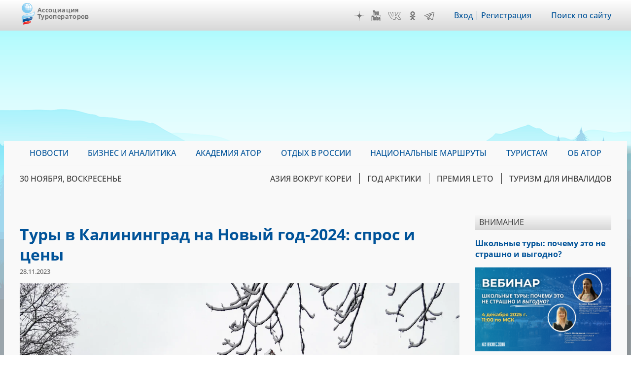

--- FILE ---
content_type: text/html; charset=UTF-8
request_url: https://www.atorus.ru/node/54867
body_size: 22009
content:
<!DOCTYPE html>
<html lang="ru" dir="ltr" prefix="og: https://ogp.me/ns#">
  <head>
    <meta charset="utf-8" />
<script>(function(w,d,s,l,i){w[l]=w[l]||[];w[l].push({'gtm.start':new Date().getTime(),event:'gtm.js'});var f=d.getElementsByTagName(s)[0],j=d.createElement(s),dl=l!='dataLayer'?'&amp;l='+l:'';j.async=true;j.src='https://www.googletagmanager.com/gtm.js?id='+i+dl;f.parentNode.insertBefore(j,f);})(window,document,'script','dataLayer','GTM-KQM3X6Z');</script>
<script>window.yaContextCb = window.yaContextCb || []</script>
<script src="https://yandex.ru/ads/system/context.js" async></script>
<meta name="pmail-verification" content="d98d94096affc3ff7377d99b31d6e34d" />
<link rel="prefetch prerender" href="https://avatars.mds.yandex.net/get-adfox-content/2462621/230412_adfox_1872612_6140556.cf4ea31da9dce16515a6aa128cfbf61f.webp/optimize.webp" />
<meta name="description" content="Туристы покупают туры в Калининград на новогодние праздники без ажиотажа. Спрос в целом по рынку остается на прошлогоднем уровне, места в отелях Калининграда и области на Новый год еще есть. Узнали, какие новогодние программы в самый западный регион России предлагают туроператоры и сколько стоят туры." />
<meta name="keywords" content="калининград новый год, новый год в калининграде, калининград новый год цена, туры в калининград" />
<meta name="robots" content="max-image-preview:large" />
<link rel="canonical" href="https://www.atorus.ru/node/54867" />
<meta property="og:site_name" content="Ассоциация Туроператоров" />
<meta property="og:type" content="article" />
<meta property="og:url" content="https://www.atorus.ru/node/54867" />
<meta property="og:title" content="Туры в Калининград на Новый год-2024: спрос и цены" />
<meta property="og:description" content="Туристы покупают туры в Калининград на новогодние праздники без ажиотажа. Спрос в целом по рынку остается на прошлогоднем уровне, места в отелях Калининграда и области на Новый год еще есть. Узнали, какие новогодние программы в самый западный регион России предлагают туроператоры и сколько стоят туры." />
<meta property="og:image" content="https://www.atorus.ru/sites/default/files/styles/head_carousel/public/2023-11/%D0%92%D0%B8%D0%BB%D0%BB%D0%B0._%D0%9A%D0%B0%D0%BB%D0%B8%D0%BD%D0%B8%D0%BD%D0%B3%D1%80%D0%B0%D0%B4%2C_%D0%BF%D1%80%D0%BE%D1%81%D0%BF%D0%B5%D0%BA%D1%82_%D0%9F%D0%BE%D0%B1%D0%B5%D0%B4%D1%8B%2C_24_1.jpg.webp?itok=SxPq-VZx" />
<meta property="og:image:width" content="1200" />
<meta property="og:image:height" content="740" />
<meta property="article:published_time" content="2023-11-28T09:45:00+0300" />
<meta property="article:modified_time" content="2023-11-29T09:45:01+0300" />
<meta name="twitter:card" content="summary_large_image" />
<meta name="twitter:image" content="https://www.atorus.ru/sites/default/files/styles/head_carousel/public/2023-11/%D0%92%D0%B8%D0%BB%D0%BB%D0%B0._%D0%9A%D0%B0%D0%BB%D0%B8%D0%BD%D0%B8%D0%BD%D0%B3%D1%80%D0%B0%D0%B4%2C_%D0%BF%D1%80%D0%BE%D1%81%D0%BF%D0%B5%D0%BA%D1%82_%D0%9F%D0%BE%D0%B1%D0%B5%D0%B4%D1%8B%2C_24_1.jpg.webp?itok=SxPq-VZx" />
<link rel="apple-touch-icon" sizes="180x180" href="/sites/default/files/favicons/apple-touch-icon.png"/>
<link rel="icon" type="image/png" sizes="32x32" href="/sites/default/files/favicons/favicon-32x32.png"/>
<link rel="icon" type="image/png" sizes="16x16" href="/sites/default/files/favicons/favicon-16x16.png"/>
<link rel="manifest" href="/sites/default/files/favicons/site.webmanifest"/>
<link rel="mask-icon" href="/sites/default/files/favicons/safari-pinned-tab.svg" color="#5bbad5"/>
<meta name="msapplication-TileColor" content="#2b5797"/>
<meta name="theme-color" content="#ffffff"/>
<meta name="favicon-generator" content="Drupal responsive_favicons + realfavicongenerator.net" />
<meta name="Generator" content="Drupal 9 (https://www.drupal.org)" />
<meta name="MobileOptimized" content="width" />
<meta name="HandheldFriendly" content="true" />
<meta name="viewport" content="width=device-width" />
<script type="application/ld+json">{
    "@context": "https://schema.org",
    "@graph": [
        {
            "@type": "Article",
            "headline": "Туры в Калининград на Новый год-2024: спрос и цены",
            "name": "Туры в Калининград на Новый год-2024: спрос и цены",
            "description": "Туристы покупают туры в Калининград на новогодние праздники без ажиотажа. Спрос в целом по рынку остается на прошлогоднем уровне, места в отелях Калининграда и области на Новый год еще есть. Узнали, какие новогодние программы в самый западный регион России предлагают туроператоры и сколько стоят туры.",
            "image": {
                "@type": "ImageObject",
                "representativeOfPage": "True",
                "url": "https://www.atorus.ru/sites/default/files/styles/head_carousel/public/2023-11/%D0%92%D0%B8%D0%BB%D0%BB%D0%B0._%D0%9A%D0%B0%D0%BB%D0%B8%D0%BD%D0%B8%D0%BD%D0%B3%D1%80%D0%B0%D0%B4%2C_%D0%BF%D1%80%D0%BE%D1%81%D0%BF%D0%B5%D0%BA%D1%82_%D0%9F%D0%BE%D0%B1%D0%B5%D0%B4%D1%8B%2C_24_1.jpg.webp?itok=SxPq-VZx",
                "width": "1200",
                "height": "740"
            },
            "datePublished": "2023-11-28T09:45:00+0300",
            "dateModified": "2023-11-29T09:45:01+0300",
            "isAccessibleForFree": "True",
            "author": {
                "@type": "Organization",
                "@id": "https://www.atorus.ru/",
                "name": "Ассоциация туроператоров",
                "url": "https://www.atorus.ru/",
                "sameAs": [
                    "https://vk.com/russiantouroperators",
                    "https://ok.ru/group/59087511224461",
                    "https://t.me/atorus",
                    "https://www.youtube.com/channel/UCApyZhu0Ree6k6bZu3LIQEA",
                    "https://zen.yandex.ru/atorus"
                ],
                "logo": {
                    "@type": "ImageObject",
                    "representativeOfPage": "False",
                    "url": "https://www.atorus.ru/sites/default/files/ator_logo_wide_tr.png",
                    "width": "1363",
                    "height": "635"
                }
            },
            "speakable": {
                "@type": "SpeakableSpecification",
                "xpath": "/html/head/meta[@name=\u0027description\u0027]",
                "cssSelector": [
                    "h1.page-title",
                    "article.node--type-article.node--view-mode-full .field--name-body"
                ]
            },
            "publisher": {
                "@type": "Organization",
                "@id": "https://www.atorus.ru/",
                "name": "Ассоциация туроператоров",
                "url": "https://www.atorus.ru/",
                "sameAs": [
                    "https://vk.com/russiantouroperators",
                    "https://ok.ru/group/59087511224461",
                    "https://t.me/atorus",
                    "https://www.youtube.com/channel/UCApyZhu0Ree6k6bZu3LIQEA",
                    "https://zen.yandex.ru/atorus"
                ],
                "logo": {
                    "@type": "ImageObject",
                    "representativeOfPage": "False",
                    "url": "https://www.atorus.ru/sites/default/files/ator_logo_wide_tr.png",
                    "width": "1363",
                    "height": "635"
                }
            },
            "mainEntityOfPage": "https://www.atorus.ru/node/54867"
        }
    ]
}</script>
<meta name="yandex-verification" content="7c23887b164f15cb" />
<meta name="yandex-verification" content="49245975b264b4c0" />
<meta name="yandex-verification" content="2f061494dd542fb9" />
<link rel="amphtml" href="https://www.atorus.ru/node/54867?amp" />

    <title>Туры в Калининград на Новый год-2024: спрос и цены | Ассоциация Туроператоров</title>
    <link rel="stylesheet" media="all" href="/sites/default/files/css/css_xlvKqTg2arzXTRe6kyJZQXfLkiI--RpXyzfn4I8Nq5s.css" />
<link rel="stylesheet" media="all" href="/sites/default/files/css/css_M9QlFqsmNQG_yf_aHnK22InWtVmfQXY-jbP36C0HVis.css" />

    
  </head>
  <body class="sidebar-second node-54867 path-node page-node-type-article">
        <a href="#main-content" class="visually-hidden focusable skip-link">
      Перейти к основному содержанию
    </a>
    
      <div class="dialog-off-canvas-main-canvas" data-off-canvas-main-canvas>
    <div class="layout-container">

  <header role="banner">
      <div class="region region-header"><div class="inner">
    <div id="block-ext-script" class="block block-block-content block-block-content39f52215-cf36-4bed-96c3-431a03db17ca">
  
    
      
            <div class="clearfix text-formatted field field--name-body field--type-text-with-summary field--label-hidden field__item">

<!-- Google Tag Manager (noscript) -->
<noscript><iframe src="https://www.googletagmanager.com/ns.html?id=GTM-KQM3X6Z"
height="0" width="0" style="display:none;visibility:hidden"></iframe></noscript>
<!-- End Google Tag Manager (noscript) -->
</div>
      
  </div>
<div id="block-ator-branding" class="block block-system block-system-branding-block">
  
    
        <a href="/" rel="home" class="site-logo">
      <img src="/sites/default/files/logo.png" alt="Главная" />
    </a>
        <div class="site-name">
      <a href="/" rel="home">Ассоциация Туроператоров</a>
    </div>
    </div>
<div id="block-hamburger" class="block block-block-content block-block-content4e1b650d-33d1-4ab4-af03-fb99d1776cd9">
  
    
      
            <div class="clearfix text-formatted field field--name-body field--type-text-with-summary field--label-hidden field__item">&nbsp;</div>
      
  </div>
<div id="block-main-menu-mobile" class="block block-superfish block-superfishmain">
  
    
      
<ul id="superfish-main" class="menu sf-menu sf-main sf-vertical sf-style-none" role="menu" aria-label="Меню">
  

            
  <li id="main-menu-link-content9e99dd75-006d-4a14-a6b3-4771562e376b" class="sf-depth-1 menuparent sf-first" role="none">
    
          <a href="/news" class="sf-depth-1 menuparent" role="menuitem" aria-haspopup="true" aria-expanded="false">Новости</a>
    
    
    
              <ul role="menu">
      
      

  
  <li id="main-menu-link-content3077982e-34a0-4dac-b06e-ec15d9395db3" class="sf-depth-2 sf-no-children sf-first" role="none">
    
          <a href="/news/press-centre" class="sf-depth-2" role="menuitem">Вестник АТОР</a>
    
    
    
    
      </li>


  
  <li id="main-menu-link-contente3918c8c-5f88-4b5f-9cc1-e7fbe7573b11" class="sf-depth-2 sf-no-children" role="none">
    
          <a href="/news/press-centre-russia" class="sf-depth-2" role="menuitem">Вестник АТОР. Россия</a>
    
    
    
    
      </li>


  
  <li id="main-menu-link-contentbc04ad9f-a813-4d56-84a3-3deeb0434dd8" class="sf-depth-2 sf-no-children" role="none">
    
          <a href="/news/interview" class="sf-depth-2" role="menuitem">Интервью</a>
    
    
    
    
      </li>


  
  <li id="main-menu-link-content91e64a98-e047-4936-aaf8-b47f46bebd90" class="sf-depth-2 sf-no-children" role="none">
    
          <a href="https://www.atorus.ru/news/press-centre/vnimanie" class="sf-depth-2 sf-external" role="menuitem">Внимание</a>
    
    
    
    
      </li>


  
  <li id="main-menu-link-content1554260a-2730-4280-9e87-976271009a62" class="sf-depth-2 sf-no-children" role="none">
    
          <a href="/news/operatorsnews" class="sf-depth-2" role="menuitem">Новости компаний</a>
    
    
    
    
      </li>



              </ul>
      
    
    
      </li>


            
  <li id="main-menu-link-content074ad589-53d8-4368-ae31-2e1a667b37dc" class="sf-depth-1 menuparent" role="none">
    
          <a href="https://www.atorus.ru/business-i-analitika/" class="sf-depth-1 sf-external menuparent" role="menuitem" aria-haspopup="true" aria-expanded="false">Бизнес и аналитика</a>
    
    
    
              <ul role="menu">
      
      

  
  <li id="main-menu-link-contentbe34b064-e9fa-4d8c-a091-55a5626a3a23" class="sf-depth-2 sf-no-children sf-first" role="none">
    
          <a href="https://www.atorus.ru/business-i-analitika/vnutrenniy-turizm" class="sf-depth-2 sf-external" role="menuitem">Внутренний туризм</a>
    
    
    
    
      </li>


  
  <li id="main-menu-link-content46b9fd16-cc7d-4d6d-b9ec-bbd2e5a124d6" class="sf-depth-2 sf-no-children" role="none">
    
          <a href="https://www.atorus.ru/business-i-analitika/vyezdnoy-turizm" class="sf-depth-2 sf-external" role="menuitem">Выездной туризм</a>
    
    
    
    
      </li>


  
  <li id="main-menu-link-contenta25f9c92-8bff-477b-9283-3c96422944bd" class="sf-depth-2 sf-no-children" role="none">
    
          <a href="https://www.atorus.ru/business-i-analitika/vezdnoy-turizm-v-rossii" class="sf-depth-2 sf-external" role="menuitem">Въездной туризм</a>
    
    
    
    
      </li>


  
  <li id="main-menu-link-content5a04b350-3ad4-4043-98af-ab00f92566d3" class="sf-depth-2 sf-no-children" role="none">
    
          <a href="https://www.atorus.ru/business-i-analitika/statistika" class="sf-depth-2 sf-external" role="menuitem">Статистика</a>
    
    
    
    
      </li>


  
  <li id="main-menu-link-contenta29a763c-e0ff-4d33-b807-3a8636826dba" class="sf-depth-2 sf-no-children" role="none">
    
          <a href="https://www.atorus.ru/business-i-analitika/gosudarstvo-i-turism" class="sf-depth-2 sf-external" role="menuitem">Государство и туризм</a>
    
    
    
    
      </li>


  
  <li id="main-menu-link-contenta049439f-fa5e-4123-bf2a-54e43db1979b" class="sf-depth-2 sf-no-children" role="none">
    
          <a href="https://www.atorus.ru/business-i-analitika/investing" class="sf-depth-2 sf-external" role="menuitem">Инвестиции</a>
    
    
    
    
      </li>


  
  <li id="main-menu-link-content18bf6e0d-9b27-4219-a145-97658e319d03" class="sf-depth-2 sf-no-children" role="none">
    
          <a href="https://www.atorus.ru/business-i-analitika/turoperatory-i-turagenty" class="sf-depth-2 sf-external" role="menuitem">Туроператоры и турагенты</a>
    
    
    
    
      </li>


  
  <li id="main-menu-link-contentb42e6d31-fe63-4062-9501-d1b17306ad0d" class="sf-depth-2 sf-no-children sf-last" role="none">
    
          <a href="https://www.atorus.ru/business-i-analitika/dela-otelnye" class="sf-depth-2 sf-external" role="menuitem">Дела отельные</a>
    
    
    
    
      </li>



              </ul>
      
    
    
      </li>


  
  <li id="main-menu-link-content3e3de40f-b3fd-43da-bab7-9a581bd7d719" class="sf-depth-1 sf-no-children" role="none">
    
          <a href="https://ator.academy/" class="sf-depth-1 sf-external" target="_blank" rel="nofollow" role="menuitem">Академия АТОР</a>
    
    
    
    
      </li>


  
  <li id="main-menu-link-contentd4606626-4010-421f-8eac-3f6e85ce4098" class="sf-depth-1 sf-no-children" role="none">
    
          <a href="/rest_in_russia" class="sf-depth-1" role="menuitem">Отдых в России</a>
    
    
    
    
      </li>


            
  <li id="main-menu-link-contente7acf673-cb98-47ab-a6e4-22d7e4d2261b" class="sf-depth-1 menuparent" role="none">
    
          <a href="/rest_in_russia/routes" class="sf-depth-1 menuparent" role="menuitem" aria-haspopup="true" aria-expanded="false">Национальные маршруты</a>
    
    
    
              <ul role="menu">
      
      

  
  <li id="main-menu-link-contentde099a59-48bf-45a1-9ade-29e0b82a45bb" class="sf-depth-2 sf-no-children sf-first sf-last" role="none">
    
          <a href="/rest_in_russia/expert_council" class="sf-depth-2" role="menuitem">Экспертный совет</a>
    
    
    
    
      </li>



              </ul>
      
    
    
      </li>


            
  <li id="main-menu-link-content7462115a-efd3-4e81-a5ff-e752cc569851" class="sf-depth-1 menuparent" role="none">
    
          <a href="/tourist" class="sf-depth-1 menuparent" role="menuitem" aria-haspopup="true" aria-expanded="false">Туристам</a>
    
    
    
              <ul role="menu">
      
      

  
  <li id="main-menu-link-content6531042c-8c26-46eb-96a9-9b9abd0c503d" class="sf-depth-2 sf-no-children sf-first" role="none">
    
          <a href="/tourist/council" class="sf-depth-2" role="menuitem">Советы путешественникам</a>
    
    
    
    
      </li>


  
  <li id="main-menu-link-contentb3082c38-8d63-4ee8-ac83-2c5ccd01fe9c" class="sf-depth-2 sf-no-children" role="none">
    
          <a href="/tourist/presentation_tours" class="sf-depth-2" role="menuitem">Специальные выпуски &quot;Вестника АТОР&quot;</a>
    
    
    
    
      </li>


  
  <li id="main-menu-link-contentd1ca82f0-bcb2-4835-aa34-7ba37c7b1c4a" class="sf-depth-2 sf-no-children" role="none">
    
          <a href="/tourist/top10" class="sf-depth-2" role="menuitem">Топ 10</a>
    
    
    
    
      </li>


  
  <li id="main-menu-link-content52a68321-ac01-40c0-a23e-c48d95829ce3" class="sf-depth-2 sf-no-children" role="none">
    
          <a href="https://www.atorus.ru/tourist/usinfo/article/175.html" class="sf-depth-2 sf-external" role="menuitem">Телефонные коды стран</a>
    
    
    
    
      </li>



              </ul>
      
    
    
      </li>


  
  <li id="main-menu-link-contentfd73d1d5-8d46-4023-86ae-12b93f41e7ab" class="sf-depth-1 sf-no-children" role="none">
    
          <a href="https://members.atorus.ru/" target="_blank" rel="nofollow" class="sf-depth-1 sf-external" role="menuitem">ОБ АТОР</a>
    
    
    
    
      </li>


</ul>

  </div>
<div id="block-social-links" class="block block-block-content block-block-content2102d219-472e-4155-9ba8-8fcc4b1b39b7">
  
    
      
            <div class="clearfix text-formatted field field--name-body field--type-text-with-summary field--label-hidden field__item"><!--<a href="https://www.instagram.com/ator_atorus/" target="_blank" class="inst">Instagram</a>-->
<a href="https://zen.yandex.ru/atorus" target="_blank" class="zen">Дзен</a>
<a href="https://www.youtube.com/channel/UCApyZhu0Ree6k6bZu3LIQEA" target="_blank" class="youtube">YouTube</a>
<!--<a href="https://www.facebook.com/associatontouroperators.russia" target="_blank" class="fb">Facebook</a>-->
<!--<a href="https://twitter.com/atorus" target="_blank" class="twi">Twitter</a>-->
<a href="https://vk.com/russiantouroperators" target="_blank" class="vk">VK</a>
<a href="https://ok.ru/group/59087511224461" target="_blank" class="ok">OK</a>
<a href="https://t.me/atorus" target="_blank" class="telegram">Telegram</a></div>
      
  </div>
<nav role="navigation" aria-labelledby="block-header-menu-menu" id="block-header-menu" class="block block-menu navigation menu--header">
            
  <h2 class="visually-hidden" id="block-header-menu-menu">Меню шапки</h2>
  

        
              <ul class="menu">
                    <li class="menu-item">
        <a href="https://ator.academy/user">Вход</a>
              </li>
                <li class="menu-item">
        <a href="https://ator.academy/user/register">Регистрация</a>
              </li>
        </ul>
  


  </nav>
<div id="block-flooradsmobile" class="block block-block-content block-block-contenta4226a4f-ff98-4d46-9acd-abdace7f9096">
  
    
      
            <div class="clearfix text-formatted field field--name-body field--type-text-with-summary field--label-hidden field__item"><!-- Yandex.RTB R-A-138742-49 -->
<script>
window.yaContextCb.push(() => {
    Ya.Context.AdvManager.render({
        "blockId": "R-A-138742-49",
        "type": "floorAd",
        "platform": "touch"
    })
})
</script></div>
      
  </div>
<div id="block-search-link" class="block block-block-content block-block-contentd5eb5477-9bd4-4ed0-883c-251a6fb378a2">
  
    
      
            <div class="clearfix text-formatted field field--name-body field--type-text-with-summary field--label-hidden field__item"><p><a href="/site_search">Поиск по сайту</a></p></div>
      
  </div>

  </div></div>

  </header>

  <div class="main_wrapper">
                            <a class="main_bg_image" style="background-image: url(/sites/default/files/bg_image/mainii_1.png);" href="https://offer.pac.ru/uae-rixos/" target="_blank" onclick="ym(23345659,&#039;reachGoal&#039;,&#039;Thai&#039;)" rel="noindex nofollow"></a>
                      <main role="main">
      <div class="inner">

          <div class="region region-primary-menu"><div class="inner">
    <div id="block-main-menu" class="block block-superfish block-superfishmain">
  
    
      
<ul id="superfish-main--2" class="menu sf-menu sf-main sf-horizontal sf-style-none" role="menu" aria-label="Меню">
  

            
  <li id="main-menu-link-content9e99dd75-006d-4a14-a6b3-4771562e376b--2" class="sf-depth-1 menuparent sf-first" role="none">
    
          <a href="/news" class="sf-depth-1 menuparent" role="menuitem" aria-haspopup="true" aria-expanded="false">Новости</a>
    
    
    
              <ul role="menu">
      
      

  
  <li id="main-menu-link-content3077982e-34a0-4dac-b06e-ec15d9395db3--2" class="sf-depth-2 sf-no-children sf-first" role="none">
    
          <a href="/news/press-centre" class="sf-depth-2" role="menuitem">Вестник АТОР</a>
    
    
    
    
      </li>


  
  <li id="main-menu-link-contente3918c8c-5f88-4b5f-9cc1-e7fbe7573b11--2" class="sf-depth-2 sf-no-children" role="none">
    
          <a href="/news/press-centre-russia" class="sf-depth-2" role="menuitem">Вестник АТОР. Россия</a>
    
    
    
    
      </li>


  
  <li id="main-menu-link-contentbc04ad9f-a813-4d56-84a3-3deeb0434dd8--2" class="sf-depth-2 sf-no-children" role="none">
    
          <a href="/news/interview" class="sf-depth-2" role="menuitem">Интервью</a>
    
    
    
    
      </li>


  
  <li id="main-menu-link-content91e64a98-e047-4936-aaf8-b47f46bebd90--2" class="sf-depth-2 sf-no-children" role="none">
    
          <a href="https://www.atorus.ru/news/press-centre/vnimanie" class="sf-depth-2 sf-external" role="menuitem">Внимание</a>
    
    
    
    
      </li>


  
  <li id="main-menu-link-content1554260a-2730-4280-9e87-976271009a62--2" class="sf-depth-2 sf-no-children" role="none">
    
          <a href="/news/operatorsnews" class="sf-depth-2" role="menuitem">Новости компаний</a>
    
    
    
    
      </li>



              </ul>
      
    
    
      </li>


            
  <li id="main-menu-link-content074ad589-53d8-4368-ae31-2e1a667b37dc--2" class="sf-depth-1 menuparent" role="none">
    
          <a href="https://www.atorus.ru/business-i-analitika/" class="sf-depth-1 sf-external menuparent" role="menuitem" aria-haspopup="true" aria-expanded="false">Бизнес и аналитика</a>
    
    
    
              <ul role="menu">
      
      

  
  <li id="main-menu-link-contentbe34b064-e9fa-4d8c-a091-55a5626a3a23--2" class="sf-depth-2 sf-no-children sf-first" role="none">
    
          <a href="https://www.atorus.ru/business-i-analitika/vnutrenniy-turizm" class="sf-depth-2 sf-external" role="menuitem">Внутренний туризм</a>
    
    
    
    
      </li>


  
  <li id="main-menu-link-content46b9fd16-cc7d-4d6d-b9ec-bbd2e5a124d6--2" class="sf-depth-2 sf-no-children" role="none">
    
          <a href="https://www.atorus.ru/business-i-analitika/vyezdnoy-turizm" class="sf-depth-2 sf-external" role="menuitem">Выездной туризм</a>
    
    
    
    
      </li>


  
  <li id="main-menu-link-contenta25f9c92-8bff-477b-9283-3c96422944bd--2" class="sf-depth-2 sf-no-children" role="none">
    
          <a href="https://www.atorus.ru/business-i-analitika/vezdnoy-turizm-v-rossii" class="sf-depth-2 sf-external" role="menuitem">Въездной туризм</a>
    
    
    
    
      </li>


  
  <li id="main-menu-link-content5a04b350-3ad4-4043-98af-ab00f92566d3--2" class="sf-depth-2 sf-no-children" role="none">
    
          <a href="https://www.atorus.ru/business-i-analitika/statistika" class="sf-depth-2 sf-external" role="menuitem">Статистика</a>
    
    
    
    
      </li>


  
  <li id="main-menu-link-contenta29a763c-e0ff-4d33-b807-3a8636826dba--2" class="sf-depth-2 sf-no-children" role="none">
    
          <a href="https://www.atorus.ru/business-i-analitika/gosudarstvo-i-turism" class="sf-depth-2 sf-external" role="menuitem">Государство и туризм</a>
    
    
    
    
      </li>


  
  <li id="main-menu-link-contenta049439f-fa5e-4123-bf2a-54e43db1979b--2" class="sf-depth-2 sf-no-children" role="none">
    
          <a href="https://www.atorus.ru/business-i-analitika/investing" class="sf-depth-2 sf-external" role="menuitem">Инвестиции</a>
    
    
    
    
      </li>


  
  <li id="main-menu-link-content18bf6e0d-9b27-4219-a145-97658e319d03--2" class="sf-depth-2 sf-no-children" role="none">
    
          <a href="https://www.atorus.ru/business-i-analitika/turoperatory-i-turagenty" class="sf-depth-2 sf-external" role="menuitem">Туроператоры и турагенты</a>
    
    
    
    
      </li>


  
  <li id="main-menu-link-contentb42e6d31-fe63-4062-9501-d1b17306ad0d--2" class="sf-depth-2 sf-no-children sf-last" role="none">
    
          <a href="https://www.atorus.ru/business-i-analitika/dela-otelnye" class="sf-depth-2 sf-external" role="menuitem">Дела отельные</a>
    
    
    
    
      </li>



              </ul>
      
    
    
      </li>


  
  <li id="main-menu-link-content3e3de40f-b3fd-43da-bab7-9a581bd7d719--2" class="sf-depth-1 sf-no-children" role="none">
    
          <a href="https://ator.academy/" class="sf-depth-1 sf-external" target="_blank" rel="nofollow" role="menuitem">Академия АТОР</a>
    
    
    
    
      </li>


  
  <li id="main-menu-link-contentd4606626-4010-421f-8eac-3f6e85ce4098--2" class="sf-depth-1 sf-no-children" role="none">
    
          <a href="/rest_in_russia" class="sf-depth-1" role="menuitem">Отдых в России</a>
    
    
    
    
      </li>


            
  <li id="main-menu-link-contente7acf673-cb98-47ab-a6e4-22d7e4d2261b--2" class="sf-depth-1 menuparent" role="none">
    
          <a href="/rest_in_russia/routes" class="sf-depth-1 menuparent" role="menuitem" aria-haspopup="true" aria-expanded="false">Национальные маршруты</a>
    
    
    
              <ul role="menu">
      
      

  
  <li id="main-menu-link-contentde099a59-48bf-45a1-9ade-29e0b82a45bb--2" class="sf-depth-2 sf-no-children sf-first sf-last" role="none">
    
          <a href="/rest_in_russia/expert_council" class="sf-depth-2" role="menuitem">Экспертный совет</a>
    
    
    
    
      </li>



              </ul>
      
    
    
      </li>


            
  <li id="main-menu-link-content7462115a-efd3-4e81-a5ff-e752cc569851--2" class="sf-depth-1 menuparent" role="none">
    
          <a href="/tourist" class="sf-depth-1 menuparent" role="menuitem" aria-haspopup="true" aria-expanded="false">Туристам</a>
    
    
    
              <ul role="menu">
      
      

  
  <li id="main-menu-link-content6531042c-8c26-46eb-96a9-9b9abd0c503d--2" class="sf-depth-2 sf-no-children sf-first" role="none">
    
          <a href="/tourist/council" class="sf-depth-2" role="menuitem">Советы путешественникам</a>
    
    
    
    
      </li>


  
  <li id="main-menu-link-contentb3082c38-8d63-4ee8-ac83-2c5ccd01fe9c--2" class="sf-depth-2 sf-no-children" role="none">
    
          <a href="/tourist/presentation_tours" class="sf-depth-2" role="menuitem">Специальные выпуски &quot;Вестника АТОР&quot;</a>
    
    
    
    
      </li>


  
  <li id="main-menu-link-contentd1ca82f0-bcb2-4835-aa34-7ba37c7b1c4a--2" class="sf-depth-2 sf-no-children" role="none">
    
          <a href="/tourist/top10" class="sf-depth-2" role="menuitem">Топ 10</a>
    
    
    
    
      </li>


  
  <li id="main-menu-link-content52a68321-ac01-40c0-a23e-c48d95829ce3--2" class="sf-depth-2 sf-no-children" role="none">
    
          <a href="https://www.atorus.ru/tourist/usinfo/article/175.html" class="sf-depth-2 sf-external" role="menuitem">Телефонные коды стран</a>
    
    
    
    
      </li>



              </ul>
      
    
    
      </li>


  
  <li id="main-menu-link-contentfd73d1d5-8d46-4023-86ae-12b93f41e7ab--2" class="sf-depth-1 sf-no-children" role="none">
    
          <a href="https://members.atorus.ru/" target="_blank" rel="nofollow" class="sf-depth-1 sf-external" role="menuitem">ОБ АТОР</a>
    
    
    
    
      </li>


</ul>

  </div>

  </div></div>

          <div class="region region-secondary-menu"><div class="inner">
    <div id="block-current-date" class="block block-atorus-general block-current-date-time-block">
  
    
      30 ноября, воскресенье
  </div>
<nav role="navigation" aria-labelledby="block-topics-menu-menu" id="block-topics-menu" class="block block-menu navigation menu--topic">
            
  <h2 class="visually-hidden" id="block-topics-menu-menu">Меню тем</h2>
  

        
              <ul class="menu">
                    <li class="menu-item">
        <a href="https://korea-asia.atorus.ru/" target="_blank" rel="nofollow">Азия вокруг Кореи</a>
              </li>
                <li class="menu-item">
        <a href="https://polartravel.atorus.ru/" target="_blank" rel="nofollow">Год Арктики</a>
              </li>
                <li class="menu-item">
        <a href="https://leto.atorus.ru/" target="_blank" rel="nofollow" title="НАЦИОНАЛЬНАЯ ТУРИСТИЧЕСКАЯ ПРЕМИЯ ДЛЯ МЕДИА И PR">ПРЕМИЯ LE’TO</a>
              </li>
                <li class="menu-item">
        <a href="https://accessible.atorus.ru/" target="_blank" rel="nofollow">Туризм для инвалидов</a>
              </li>
        </ul>
  


  </nav>

  </div></div>

    
        
    
          <div class="region region-highlighted"><div class="inner">
    <div id="block-headerads" class="block block-block-content block-block-content9cd432e9-fb4a-4eab-9215-26738fa52389">
  
    
      
            <div class="clearfix text-formatted field field--name-body field--type-text-with-summary field--label-hidden field__item"><style type="text/css">
<!--/*--><![CDATA[/* ><!--*/
@media screen and (max-width: 600px) {
#adfox_16629808467131646 {
margin: 10px 0px 10px 0px;
width: 100%; 
height: auto; 
aspect-ratio:3/2;
} 
#adfox_166298074443159055 {
display: none;
}}

@media screen and (min-width: 600px) {
#adfox_16629808467131646 {
display: none;
}}

/*--><!]]>*/
</style>
<!--AdFox START--><!--yandex_atoryuna--><!--Площадка: Atorus 2.0 / * / *--><!--Тип баннера: 1200-150 ПЕРЕТЯЖКА ВЕРХ--><!--Расположение: Перетяжка верх-->
<div id="adfox_166298074443159055"> </div>
<script>
<!--//--><![CDATA[// ><!--

    window.yaContextCb.push(()=>{
        Ya.adfoxCode.create({
            ownerId: 334931,
            containerId: 'adfox_166298074443159055',
            params: {
                pp: 'cenr',
                ps: 'fqdz',
                p2: 'hpmu'
            }
        })
    })

//--><!]]>
</script><!--AdFox START--><!--yandex_atoryuna--><!--Площадка: Atorus 2.0 / * / *--><!--Тип баннера: 600 - 400 Перетяжка верх (Mobile)--><!--Расположение: Перетяжка верх (Mobile)-->

<div id="adfox_16629808467131646"> </div>
<script>
<!--//--><![CDATA[// ><!--

            window.yaContextCb.push(()=>{
            Ya.adfoxCode.create({
            ownerId: 334931,
            containerId: 'adfox_16629808467131646',
            params: {
                pp: 'ceqy',
                ps: 'fqdz',
                p2: 'hpmz'
            }
        })
    });

//--><!]]>
</script></div>
      
  </div>
<div data-drupal-messages-fallback class="hidden"></div>

  </div></div>

    
        

        <a id="main-content" tabindex="-1"></a>        <div id="content-pane">
            <div class="region region-content"><div class="inner">
    <div id="block-ator-page-title" class="block block-core block-page-title-block">
  
    
      
  <h1 class="page-title"><span class="field field--name-title field--type-string field--label-hidden">Туры в Калининград на Новый год-2024: спрос и цены</span>
</h1>


  </div>
<div id="block-ator-content" class="block block-system block-system-main-block">
  
    
      
<article data-history-node-id="54867" role="article" class="node node--type-article node--view-mode-full">

  
    

      <div class="node__submitted">28.11.2023</div>
  
  <div class="node__content">
          <div class="views-element-container"><div class="view view-eva view-head-image view-id-head_image view-display-id-entity_view_2 js-view-dom-id-d51a1a336a3e9a8f798ccf1109e28060886762da2b5692e2166d124c9a301b1a">
  
    

      
      <div class="view-content">
      <div class="slick blazy slick--view slick--view--head-image slick--view--head-image--entity-view-2 slick--view--head-image-entity-view-entity-view-2 unslick slick--optionset--carousel slick--less" data-blazy=""><div class="slide__content"><div class="slide__media">    <div data-b-thumb="/sites/default/files/styles/carousel_thumb/public/2023-11/%D0%92%D0%B8%D0%BB%D0%BB%D0%B0._%D0%9A%D0%B0%D0%BB%D0%B8%D0%BD%D0%B8%D0%BD%D0%B3%D1%80%D0%B0%D0%B4%2C_%D0%BF%D1%80%D0%BE%D1%81%D0%BF%D0%B5%D0%BA%D1%82_%D0%9F%D0%BE%D0%B1%D0%B5%D0%B4%D1%8B%2C_24_1.jpg.webp?itok=GCghXzG-" style="padding-bottom: 61.67%;" data-b-ratio="61.67" data-b-token="b-3a283a6015a" class="media media--blazy media--slick media--image media--ratio media--ratio--fluid is-b-loading"><img decoding="async" class="media__element b-lazy" loading="lazy" data-src="/sites/default/files/styles/head_carousel/public/2023-11/%D0%92%D0%B8%D0%BB%D0%BB%D0%B0._%D0%9A%D0%B0%D0%BB%D0%B8%D0%BD%D0%B8%D0%BD%D0%B3%D1%80%D0%B0%D0%B4%2C_%D0%BF%D1%80%D0%BE%D1%81%D0%BF%D0%B5%D0%BA%D1%82_%D0%9F%D0%BE%D0%B1%D0%B5%D0%B4%D1%8B%2C_24_1.jpg.webp?itok=SxPq-VZx" src="data:image/svg+xml;charset=utf-8,%3Csvg%20xmlns%3D&#039;http%3A%2F%2Fwww.w3.org%2F2000%2Fsvg&#039;%20viewBox%3D&#039;0%200%20148%2098&#039;%2F%3E" width="1200" height="740" />
        </div></div>
  <div class="slide__caption"><div class="slide__description"></div>
</div></div>
</div>

    </div>
  
          </div>
</div>

            <div class="clearfix text-formatted field field--name-body field--type-text-with-summary field--label-hidden field__item"><p><strong><em>Туристы покупают туры в Калининград на новогодние праздники без ажиотажа. Спрос в целом по рынку остается на прошлогоднем уровне, места в отелях Калининграда и области на Новый год еще есть. Узнали, какие новогодние программы в самый западный регион России предлагают туроператоры и сколько стоят туры. </em></strong></p>

<p>На момент конца ноября новогодние туры в Калининград все еще есть в ассортименте туроператорских компаний. Места есть как в самом Калининграде, так и в Светлогорске и Зеленоградске.</p>

<p>Туры продаются активно, но без особого ажиотажа, говорят туроператоры. У большинства компаний объемы текущих продаж соответствуют показателям прошлого года, у некоторых компаний есть рост: у <a href="https://www.atorus.ru/node/245">Anex</a> – на 30%, у <a href="https://www.atorus.ru/node/147">«Мультитур»</a> – на 10%. Во многом прирост обеспечен расширением предложения компаний по этому направлению. Пика продаж новогодних туров в Калининград туроператоры ожидают в декабре.</p>

<p>Напомним, что по данным Министерства культуры и туризма Калининградской области в период с 31 декабря 2022 года по 8 января 2023 года регион посетили около 55–57 тыс. туристов. Власти Калининградской области прогнозируют, что на новогодние праздники 2023/2024 гг. турпоток вырастет на 7–10% по сравнению с прошлой зимой – до 60 тысяч туристов. В целом, такой прогноз совпадает с усредненной оценкой темпов продаж туроператоров.</p>

<p>В министерстве культуры и туризма Калининградской области ранее сообщали, что туроператоры обеспечивают около 15–20% турпотока в регион. Остальные туристы формируют свои туры самостоятельно. Если такая доля сохранится и в этом году, то на новогодние праздники по линии туроператоров в регион приедет около 12 тыс. туристов.</p>

<p>Некоторая стагнация продаж по направлению объясняется в первую очередь стоимостью авиабилетов. Напомним, что сейчас в Калининград из других российских регионов можно только долететь на самолете. Несмотря на то, что рейсов в Калининград на эти новогодние праздники будет много (группа «Аэрофлот» ставит дополнительные), цены на билеты на пиковые даты все равно держатся на высоком уровне.</p>

<blockquote>
<p>«Перелет в Калининград из Москвы 30 декабря или 2 января стоит около 23 тыс. рублей в одну сторону. Общее удорожание за поездку в рублях по сравнению с прошлым годом составляет не менее 13–15 тыс. на человека. Многие туристы обоснованно считают это слишком дорогим путешествием», – говорит вице-президент АТОР, генеральный директор компании <a href="https://www.atorus.ru/node/184">«Дельфин»</a> <strong>Сергей Ромашкин</strong>.</p>
</blockquote>

<p>И рост цен продолжится. «У авиабилетов динамическое ценообразование, соответственно, ближе к дате цена будет еще выше», – напоминают в компании Coral Travel.</p>

<p>В то же время, билет из Москвы в Санкт-Петербург с аналогичными параметрами обойдётся в 7–10 тысяч на человека, в зависимости от авиаперевозчика.</p>

<p>«Нельзя сказать, что в Калининград в новогодние праздники самые дорогие авиабилеты. Например, билеты в Минеральные воды и в Сочи туристам в эти же даты обойдутся от 18 тыс. рублей на человека. Скорее, отрицательное для спроса значение имеет тот факт, что кроме авиа, сейчас туристам больше не на чем добраться до Калининграда», – отмечают в компании «Мультитур».</p>

<p>Так или иначе, Калининград остается одним из самых популярных внутренних направлений на новогодние праздники.</p>

<blockquote>
<p>«В пользу региона играют интересные насыщенные новогодние программы. Прежде всего, Новый год в Калининграде – это уютные ресторанчики, увлекательные экскурсии по старым улочкам Хуфена, в Амалиенау, наконец, просто романтические прогулки по морскому побережью. На площади Победы будет традиционная елка, будет рождественская ярмарка с народными промыслами, Фестиваль уличной еды Kaliningrad Street Food на острове Канта, поездки в Танцующий лес и много другого интересного», – рассказывает <strong>Алена Громова</strong>, директор по внутреннему рынку туроператора <a href="https://www.atorus.ru/node/67">Coral Travel</a>.</p>
</blockquote>

<p>Регион развивается очень быстро.</p>

<p>«Открываются элитные рестораны и гостиницы с высоким классом обслуживания. Доступно огромное количество экскурсий на любой вкус. Регион меняется только в лучшую сторону и возвратных туристов становится с каждым годом всё больше», – говорят в компании Anex.</p>

<h2>ТУРЫ В КАЛИНИНГРАД НА НОВЫЙ ГОД И ЦЕНЫ</h2>

<p>Туроператоры предлагают специальные программы для новогодних туров в Калининградскую область. Некоторые компании в этом году расширили новогодний ассортимент по направлению.</p>

<p>Так, туроператор Anex в этом сезоне презентовал новую программу «Новогодние каникулы для детей и взрослых в Доме лесника». В программе есть экскурсии, дегустация, дискотека, квест, подарки и множество других активностей. Кроме того, в гостинице будет встреча с Дедом Морозом и Снегурочкой.</p>

<p>«Тур на 3 дня, есть заезд 3 января, по маршруту Калининград – Вальдау – Гвардейск, и 5 января (Калининград: сыроварня «Шаакендорф», форт Денхофф, музей Марципана)», – рассказывают в Anex.</p>

<p>Стоимость тура с вылетом из Москвы 3 января на 3 дня составит 92 тыс. руб. за двоих с питанием полный пансион. В стоимость тура включен перелет, проживание в гостинице «<a href="https://www.anextour.com/hotels/russia/dom-lesnika" target="_blank">Дом Лесника</a>» и экскурсионная программа.</p>

<p>Туроператор «Дельфин» предлагает тур <a href="https://www.delfin-tour.ru/tours/613.html?currency=RUB&amp;date=30.12.2023&amp;nights=4&amp;adults=2&amp;close_dates=NaN" rel="noopener" target="_blank">«Новый год на самом Западе России»</a> (продолжительность на 5 дней). Тур с вылетом 30 декабря стоит от 36,2 тыс. руб. на 2 взрослых (стоимость авиаперелета не включена).</p>

<p>Зимний тур <a href="https://www.delfin-tour.ru/tours/11885.html?currency=RUB&amp;date=24.11.2023&amp;nights=2&amp;adults=2&amp;close_dates=NaN" rel="noopener" target="_blank">«Янтарная мозаика»</a> (3 дня) у туроператора «Дельфин» можно купить по цене от 16,6 тыс. руб. на двоих (без авиаперелета).</p>

<p>Туроператор «Мультитур» предлагает программу <a href="https://www.multitour.ru/excursiontour/66528/?date=30.12.2023" rel="noopener" target="_blank">«Новый год в Янтарном крае»</a> с посещением Калининграда, Зеленоградска, Светлогорска, Куршской косы, Вальдау, замка Шаакен. Тур длится 4 дня и стоит от 15 тыс. руб. на человека (без авиаперелета).</p>

<p>Тур <a href="https://www.multitour.ru/excursiontour/66530/?date=30.12.2023" rel="noopener" target="_blank">«Янтарное Рождество. Лайт»</a> у компании «Мультитур» стоит от 14,4 тыс. руб. на человека (без авиаперелета).</p>

<p>У туроператора Coral Travel несколько вариантов новогодних программ в Калининградской области (цены без перелета):</p>

<ul>
	<li>«Сказки Зеленоградска» (4 дня, начало тура – 02.01.2024 г.) – от 17 926 руб./чел.</li>
	<li>«Новый год на самом Западе» России (5 дней, начало тура – 30.12.2023 г.) – от 17 108 руб./чел.</li>
	<li>«Рождественская симфония на Балтике» (6 дней, начало тура – 03.01.2024 г.) – от 20 868 руб./чел.</li>
</ul>

<p>Туроператор <a href="https://www.atorus.ru/node/24">FUN&amp;SUN</a> предлагает новогоднюю программу «Рождественский венок» (6 дней). Тур включает в том числе экскурсию «Калининград рождественский». Стоимость тура на двоих с вылетом 2 января начинается от 107 тыс. руб., включая авиаперелет.</p>

<p>В ассортименте туроператора <a href="https://www.atorus.ru/node/54">«Интурист»</a> есть программа «Рождественский уикенд в Калининграде». Тур продолжительностью 4 дня с вылетом 5 января стоит от 37,6 тыс. руб. за двоих (без учета стоимости авиаперелета).</p>

<p><em>Анна Бирюкова</em></p>

<p><em>Фото: Wikimedia Commons, автор Эдвард ИС</em></p>
</div>
      <div class="views-element-container"><div class="view view-eva view-article-tags view-id-article_tags view-display-id-eva js-view-dom-id-239e771e33531a11967c8bb3fd315a22f6f8c4b82f4a427d0b348212a1fd37ae">
  
    

      
      <div class="view-content">
          <div class="views-row"><a href="/taxonomy/term/1717" hreflang="ru">Калининград</a></div>
    <div class="views-row"><a href="/taxonomy/term/2064" hreflang="ru">новый год</a></div>
    <div class="views-row"><a href="/taxonomy/term/367" hreflang="ru">цены</a></div>
    <div class="views-row"><a href="/taxonomy/term/2047" hreflang="ru">прогноз спроса</a></div>

    </div>
  
          </div>
</div>

      </div>

</article>

  </div>
<div id="block-vnutristati" class="block block-block-content block-block-contentb665ca58-9d2b-419e-932f-560202b06c0f">
  
    
      
            <div class="clearfix text-formatted field field--name-body field--type-text-with-summary field--label-hidden field__item"><div id="ContainerForYandexAdds">
<div id="adfox_167378280444992543">&nbsp;</div>
</div>
<!--Тип баннера: 890 - 220 ПЕРЕТЯЖКА ВНУТРИ СТАТЬИ-->

<div id="adfox_167378280444992543" style="width: 100%; aspect-ratio:890/220">&nbsp;</div>
<script>
 window.yaContextCb.push(()=>{
        Ya.adfoxCode.create({
            ownerId: 334931,
            containerId: 'adfox_167378280444992543',
            params: {
                pp: 'cerb',
                ps: 'fqdz',
                p2: 'hpnf'
            },
            lazyLoad: {
                fetchMargin: 200,
                mobileScaling: 2
      }
        })
    })
</script><script>
let urlPage = document.location.href; 
let pathArray = urlPage.split('/'); 

for(let n of pathArray){
    if(n =='node'){
 document.getElementById('adfox_167378280444992543').style.display = 'block';
 document.getElementById('block-vnutristati').style.display = 'none';

}}
const headersNew =  document.querySelectorAll('.clearfix h2')[1]; 
const paragraph = document.querySelectorAll('.clearfix p')[3];
if(document.location.href != "https://www.atorus.ru/tourist/presentation_tours" 
&& document.location.href != "https://www.atorus.ru/promo" 
&& document.location.href != "https://www.atorus.ru/node/248" 
&& document.location.href != "https://www.atorus.ru/node/58706" 
&& document.location.href != "https://www.atorus.ru/node/58843" 
&& document.location.href != "https://www.atorus.ru/node/58845" 
&& document.location.href != "https://www.atorus.ru/node/59756"
&& document.location.href != "https://www.atorus.ru/node/60864"
&& document.location.href != "https://www.atorus.ru/node/60844"
&& document.location.href != "https://www.atorus.ru/node/60877"
&& document.location.href != "https://www.atorus.ru/node/60885"
&& document.location.href != "https://www.atorus.ru/node/64304"
&& document.location.href != "https://www.atorus.ru/tourist/presentation_tours/dubai"
&& document.location.href != "https://www.atorus.ru/article/akciya-dlya-neyo-i-dlya-nego-severnyy-polyus-i-antarktida-po-specialnoy-cene-60875" && document.location.href != "https://www.atorus.ru/article/coral-travel-poletit-vo-vetnam-iz-8-gorodov-rossii-61330"
&& document.location.href != "https://www.atorus.ru/article/top-10-oteley-katara-na-vesnu-i-leto-2025-goda-podborka-ot-ekspertov-61554"){if(headersNew!= null){
    headersNew.before(document.getElementById('ContainerForYandexAdds')); 
    }
else{
    paragraph.before(document.getElementById('ContainerForYandexAdds')); 
}}   
</script></div>
      
  </div>
<div id="block-context-2" class="block block-block-content block-block-content05ec2be9-218a-4e4e-899b-545339c08e21">
  
    
      
            <div class="clearfix text-formatted field field--name-body field--type-text-with-summary field--label-hidden field__item"><style type="text/css">@media screen and (max-width: 600px) { #adfox_16926076595415928 { width: 100%; aspect-ratio: 600/400; }}
</style>
<div id="ContainerForYandexAddsContext2">
    <div id="adfox_16926076595415928">
        &nbsp;
    </div>
</div>
<script>
    window.yaContextCb.push(()=>{
        Ya.adfoxCode.create({
            ownerId: 334931,
            containerId: 'adfox_16926076595415928',
            params: {
                pp: 'ceqw',
                ps: 'fqdz',
                p2: 'hpmy'
            },
            lazyLoad: {
                fetchMargin: 200,
                mobileScaling: 2
            }
        })
    });
</script><script>
let page = document.location.href; 
let path = page.split('/'); 
for(let n of path){
    if(n !='node'){
 document.getElementById('ContainerForYandexAddsContext2').style.display = 'block';
}}
const isMobile = /Mobi|Android|iPhone|iPad/i.test(navigator.userAgent);
if(page == "https://www.atorus.ru/" &&  !isMobile){document.getElementById('ContainerForYandexAddsContext2').style.display = 'none'};
const headersThirdH2 =  document.querySelectorAll('.clearfix h2')[3]; 
const paragraphNumberSix = document.querySelectorAll('.clearfix p')[7];
if(page != "https://www.atorus.ru/tourist/presentation_tours" 
&& page!= "https://www.atorus.ru/promo" 
&& page != "https://www.atorus.ru/article/kak-sekonomit-60-na-biletakh-v-tailand-vetnam-na-bali-i-khaynan-61792" 
&& page != "https://www.atorus.ru/tourist/presentation_tours/dubai"
&& page != "https://www.atorus.ru/node/60864"
&& page != "https://www.atorus.ru/node/60844"
&& page != "https://www.atorus.ru/node/60877"
&& page != "https://www.atorus.ru/node/60885"
&& page != "https://www.atorus.ru/article/akciya-dlya-neyo-i-dlya-nego-severnyy-polyus-i-antarktida-po-specialnoy-cene-60875" 
&& page != "https://www.atorus.ru/article/coral-travel-poletit-vo-vetnam-iz-8-gorodov-rossii-61330"
&& page != "https://www.atorus.ru/article/oteli-s-sekretom-v-turcii-kak-poluchit-otdykh-ultra-vse-vklyucheno-drugogo-kachestva-62176"
&& page != "https://www.atorus.ru/article/top-10-oteley-katara-na-vesnu-i-leto-2025-goda-podborka-ot-ekspertov-61554"
&& page != "https://www.atorus.ru/node/64304"
&& page != "https://www.atorus.ru/article/kak-i-na-chem-rossiyane-ezdyat-za-rubezh-chast-3-za-granicu-peshim-khodom-63719"){if(headersThirdH2!= null){
    headersThirdH2.before(document.getElementById('ContainerForYandexAddsContext2')); 
    }
else if (paragraphNumberSix!= null){
    paragraphNumberSix.before(document.getElementById('ContainerForYandexAddsContext2')); 
}
else{
   document.getElementById('ContainerForYandexAddsContext2').style.dieplay = 'none'
}}
else{
 document.getElementById('ContainerForYandexAddsContext2').style.display = 'none';
}   
</script></div>
      
  </div>
<div id="block-visit-conditions" class="block block-block-content block-block-contentc1961020-7687-44f3-95d3-67ecf477049e">
  
    
      
            <div class="clearfix text-formatted field field--name-body field--type-text-with-summary field--label-hidden field__item"><h3>ВНИМАНИЕ:</h3>

<blockquote>
<p>Подпишитесь на <a href="https://t.me/atorus" target="_blank">канал АТОР в Telegram</a> или на <a href="https://zen.yandex.ru/atorus" target="_blank">канал в Яндекс.Дзен</a> </p>

<p>Также можно читать новости АТОР в <a href="https://vk.com/russiantouroperators" target="_blank">"ВКонтакте</a> или<a href="https://ok.ru/group/59087511224461" target="_blank"> в "Одноклассниках</a>"</p>

<p>Для турагентов: бесплатные онлайн-курсы, вебинары и электронные каталоги туроператоров вы найдете в <a href="http://ator.academy/" target="_blank">"Академии АТОР"</a>.</p>
</blockquote></div>
      
  </div>
<div id="block-share" class="block block-block-content block-block-contentc19b28c9-67b7-48bc-9287-1839838eba83">
  
    
      
            <div class="clearfix text-formatted field field--name-body field--type-text-with-summary field--label-hidden field__item"><!--<a class="print">Версия для печати</a>-->

<div class="socials"><p>Поделиться</p><script src="https://yastatic.net/share2/share.js"></script><div class="ya-share2" data-services="vkontakte,odnoklassniki,telegram,whatsapp"></div></div></div>
      
  </div>
<div class="simplenews-subscriptions-block-newsletter simplenews-subscriber-form block block-atorus-general block-newsletter-subscribe-block" data-drupal-selector="simplenews-subscriptions-block-newsletter" id="block-news-subscribe">
  
    
      <form action="/node/54867" method="post" id="simplenews-subscriptions-block-newsletter" accept-charset="UTF-8">
  <div id="edit-message" class="js-form-item form-item js-form-type-item form-type-item js-form-item-message form-item-message form-no-label">
        Подпишитесь на рассылку АТОР
        </div>
<div class="field--type-email field--name-mail field--widget-email-default js-form-wrapper form-wrapper" data-drupal-selector="edit-mail-wrapper" id="edit-mail-wrapper">      <div class="js-form-item form-item js-form-type-email form-type-email js-form-item-mail-0-value form-item-mail-0-value">
      <label for="edit-mail-0-value" class="js-form-required form-required">Электронная почта</label>
        <input data-drupal-selector="edit-mail-0-value" type="email" id="edit-mail-0-value" name="mail[0][value]" value="" size="60" maxlength="254" placeholder="mail@example.com" class="form-email required" required="required" aria-required="true" />

        </div>

  </div>
<div class="field--type-simplenews-subscription field--name-subscriptions field--widget-simplenews-subscription-select js-form-wrapper form-wrapper" data-drupal-selector="edit-subscriptions-wrapper" id="edit-subscriptions-wrapper"></div>
<input autocomplete="off" data-drupal-selector="form-kuiq9yyxee4ayew6dz3rpgpz0khb2hk0pvdtdsxp2ye" type="hidden" name="form_build_id" value="form-kUIQ9yYXee4aYew6Dz3RPGPz0Khb2HK0pvdtdsXP2yE" />
<input data-drupal-selector="edit-simplenews-subscriptions-block-newsletter" type="hidden" name="form_id" value="simplenews_subscriptions_block_newsletter" />
<div data-drupal-selector="edit-actions" class="form-actions js-form-wrapper form-wrapper" id="edit-actions"><input data-drupal-selector="edit-submit" type="submit" id="edit-submit" name="op" value="Подписаться" class="button button--primary js-form-submit form-submit" />
</div>

</form>

  </div>

  </div></div>

          
            <aside role="complementary" class="region region-sidebar-second"><div class="inner">
    <div id="block-vnimanie" class="block block-block-content block-block-content47394cd4-f145-4878-b642-df99e7d1ab78">
  
      <h2>Внимание</h2>
    
      
            <div class="clearfix text-formatted field field--name-body field--type-text-with-summary field--label-hidden field__item"><p><a href="https://www.atorus.ru/article/shkolnye-tury-pochemu-eto-ne-strashno-i-vygodno-65386"><strong>Школьные туры: почему это не страшно и выгодно?</strong></a></p><img data-entity-uuid="14a031fb-182a-494f-ac69-320faf90bffd" data-entity-type="file" src="/sites/default/files/inline-images/%D0%97%D0%B0%D1%81%D1%82%D0%B0%D0%B2%D0%BA%D0%B0_0.png" alt="&quot;&quot;" width="1200" height="740" loading="lazy" /><p>Собрали для вас 25-летний опыт работы со школьными группами, рабочие стратегии продвижения и самые свежие предложения для юных путешественников. 4 декабря в 11:00 приглашаем на онлайн-вебинар, на котором Ксения Боровик и Ольга Железкина, специалисты отдела приёма туристов в Санкт-Петербурге, расскажут как легко продавать школьные туры в Петербург!</p><p><a href="https://www.atorus.ru/article/shkolnye-tury-pochemu-eto-ne-strashno-i-vygodno-65386"><strong>Подробнее</strong></a></p></div>
      
  </div>
<div id="block-vnimanievebinar" class="block block-block-content block-block-contente6bd2306-2c35-47c1-bf4f-6e2248134135">
  
      <h2>Внимание Вебинар</h2>
    
      
            <div class="clearfix text-formatted field field--name-body field--type-text-with-summary field--label-hidden field__item"><p><a href="https://www.atorus.ru/article/arkticheskiy-marshrut-otkroyte-yamal-dlya-svoikh-klientov-65389"><strong>Арктический маршрут: Откройте Ямал для своих клиентов!</strong></a></p><img data-entity-uuid="a48945f5-ccb1-4097-84e5-4aa6f22f9437" data-entity-type="file" src="/sites/default/files/inline-images/RRS_9966.jpg" alt="&quot;&quot;" width="1276" height="852" loading="lazy" /><p>В условиях постоянно растущего спроса на уникальные и незабываемые путешествия, мы приглашаем вас открыть для себя новое, захватывающее направление – зимний Ямал. Департамент экономики Ямало-Ненецкого автономного округа подготовил для вас эксклюзивный вебинар «Арктический маршрут».</p><p><a href="https://www.atorus.ru/article/arkticheskiy-marshrut-otkroyte-yamal-dlya-svoikh-klientov-65389">Подробнее</a></p></div>
      
  </div>
<div id="block-r1" class="block block-block-content block-block-content1af0c57e-8ba8-4245-8d5c-ece6b74c1f82">
  
    
      
            <div class="clearfix text-formatted field field--name-body field--type-text-with-summary field--label-hidden field__item"><style type="text/css">
<!--/*--><![CDATA[/* ><!--*/
#adfox_166327852032497490{
margin-bottom: 20px;
width: 100%; 
aspect-ratio: 600/400;
 }

@media screen and (max-width: 600px) {
  #adfox_16650450027499930 {
    visibility: hidden;
    display: none;
  }}
@media screen and (min-width: 600px) {
  #adfox_166327852032497490 {
    visibility: hidden;
    display: none;
  }


}

/*--><!]]>*/
</style>
<!--AdFox START--><!--yandex_atoryuna--><!--Площадка: Atorus 2.0 / * / *--><!--Тип баннера: 280 - 440 R1--><!--Расположение: R1-->
<div id="adfox_16650450027499930" style="width: 100%; aspect-ratio: 280/440"> </div>
<script>
<!--//--><![CDATA[// ><!--

    window.yaContextCb.push(()=>{
        Ya.adfoxCode.create({
            ownerId: 334931,
            containerId: 'adfox_16650450027499930',
            params: {
                pp: 'btue',
                ps: 'fqdz',
                p2: 'hpmq'
            }
        })
    })

//--><!]]>
</script><!--AdFox START--><!--yandex_atoryuna--><!--Площадка: Atorus 2.0 / * / *--><!--Тип баннера: 600-880 R1 Mobile--><!--Расположение: R1 (Mobile)-->

<div id="adfox_166327852032497490"> </div>
<script>
<!--//--><![CDATA[// ><!--

    window.yaContextCb.push(()=>{
        Ya.adfoxCode.create({
            ownerId: 334931,
            containerId: 'adfox_166327852032497490',
            params: {
                pp: 'cera',
                ps: 'fqdz',
                p2: 'hpnb'
            },
        lazyLoad: {
        fetchMargin: 200,
        mobileScaling: 2
      }
        })
    })

//--><!]]>
</script><script>
<!--//--><![CDATA[// ><!--

    const r1MobileAds= document.getElementById('adfox_166327852032497490');
    const r1forMainPage = document.getElementById('page_feed_middle');
    const r1forMaterials = document.getElementById('block-visit-conditions');

    if(screen.width <= 620){
       if(r1forMainPage != null){r1forMainPage.before(r1MobileAds);}
       if(r1forMaterials != null){r1forMaterials.before(r1MobileAds);}
   }
    

//--><!]]>
</script></div>
      
  </div>
<div id="block-for-tourist" class="block block-block-content block-block-content0bc79508-bf84-44f1-bc16-e68d564093cf">
  
      <h2>Путешественникам</h2>
    
      
            <div class="clearfix text-formatted field field--name-body field--type-text-with-summary field--label-hidden field__item"><p><a href="http://www.atorus.ru/tourist/presentation_tours">Специальные выпуски</a></p>

<p><a href="http://www.atorus.ru/news/press-centre">Вестник АТОР</a></p>

<p><a href="http://www.atorus.ru/tourist/council">Советы путешественникам</a></p>

<p><a href="http://www.atorus.ru/rest_in_russia/routes">Национальные маршруты</a></p>

<p><a href="http://www.atorus.ru/tourist/top10">Топ 10</a></p></div>
      
  </div>
<div id="block-r2" class="block block-block-content block-block-content0d393adb-fad6-443d-a5b8-d362595aed67">
  
    
      
            <div class="clearfix text-formatted field field--name-body field--type-text-with-summary field--label-hidden field__item"><style type="text/css">
<!--/*--><![CDATA[/* ><!--*/
#adfox_171803800893151554{
margin-bottom: 20px;
width: 100%; 
aspect-ratio: 600/400;}

@media screen and (max-width: 600px) {
  #adfox_167456550250629669 {
    visibility: hidden;
    display: none;
  }}
@media screen and (min-width: 600px) {
  #adfox_171803800893151554 {
    visibility: hidden;
    display: none;
}}

/*--><!]]>*/
</style>
<!--Тип баннера: 280 - 440 R2-->
<div id="adfox_167456550250629669" style="width: 100%; height: auto; aspect-ratio: 280/440;"> </div>
<script>
<!--//--><![CDATA[// ><!--

    window.yaContextCb.push(()=>{
        Ya.adfoxCode.create({
            ownerId: 334931,
            containerId: 'adfox_167456550250629669',
            params: {
                pp: 'bqth',
                ps: 'fqdz',
                p2: 'hpmr'
            },
            lazyLoad: {
                fetchMargin: 200,
                mobileScaling: 2
      }
        })
    })

//--><!]]>
</script><!--Тип баннера: 600-880 R2 Mobile-->

<div id="adfox_171803800893151554"> </div>
<script>
<!--//--><![CDATA[// ><!--

    window.yaContextCb.push(()=>{
        Ya.adfoxCode.create({
            ownerId: 334931,
            containerId: 'adfox_171803800893151554',
            params: {
                pp: 'bqth',
                ps: 'fqdz',
                p2: 'ihtt'
            }
        })
    })

//--><!]]>
</script></div>
      
  </div>
<div class="views-element-container block block-views block-views-blockwebinars-webinars-block" id="block-webinars">
  
      <h2>Вебинары</h2>
    
      <div><div class="view view-webinars view-id-webinars view-display-id-webinars_block js-view-dom-id-6ed28bdda44757c294708fccf2acd8302cdd170e11a9e3f620bbf44e8c06733f">
  
    
      
      <div class="view-content">
          <div class="views-row"><div class="views-field views-field-timestamp">1 декабря 13:00 <strong>Департамент экономики Ямало-Ненецкого автономного округа</strong></div><a href="http://ator.academy/webinar/arkticheskiy-marshrut" target="_blank">Арктический маршрут</a></div>
    <div class="views-row"><div class="views-field views-field-timestamp">2 декабря 11:00 <strong>ПАКС</strong></div><a href="http://ator.academy/webinar/izyskannye-sportivnye-tury-otkroyte-dlya-sebya-mir-sportivnyh-meropriyatiy-pod-klyuch" target="_blank">Изысканные спортивные туры: откройте для себя мир спортивных мероприятий под ключ!</a></div>
    <div class="views-row"><div class="views-field views-field-timestamp">2 декабря 13:00 <strong>CHINA TRAVEL</strong></div><a href="http://ator.academy/webinar/novogodnie-tury-v-kitay" target="_blank">Новогодние туры в Китай</a></div>
    <div class="views-row"><div class="views-field views-field-timestamp">3 декабря 11:00 <strong>Ambotis Holidays</strong></div><a href="http://ator.academy/webinar/mavrikiy-otpusk-zaryazhennyy-emociyami" target="_blank">Маврикий: отпуск, заряженный эмоциями</a></div>
    <div class="views-row"><div class="views-field views-field-timestamp">3 декабря 13:00 <strong>ICS Travel Group</strong></div><a href="http://ator.academy/webinar/indoneziya-vmeste-s-ics-i-novym-kurortom-regent-bali-canggu" target="_blank">Индонезия вместе с ICS и новым курортом Regent Bali Canggu</a></div>

    </div>
  
            <div class="view-footer">
      <a href="https://ator.academy/webinars" target="_blank">Все вебинары</a>
    </div>
    </div>
</div>

  </div>
<div id="block-r3" class="block block-block-content block-block-contentf9ac2b09-2682-4704-9010-1cd5a7ad6512">
  
    
      
            <div class="clearfix text-formatted field field--name-body field--type-text-with-summary field--label-hidden field__item"><style type="text/css">
<!--/*--><![CDATA[/* ><!--*/
#adfox_169979071770755368{
margin-bottom: 20px;
width: 100%; 
aspect-ratio: 600/880;
}

@media screen and (max-width: 600px) {
  #adfox_167523819616738602 {
    visibility: hidden;
    display: none;
  }}
@media screen and (min-width: 600px) {
  #adfox_169979071770755368 {
    visibility: hidden;
    display: none;
  }}

/*--><!]]>*/
</style>
<!--Тип баннера: 280 - 440 R3-->
<div id="adfox_167523819616738602" style="width: 100%; height: auto; aspect-ratio: 280/440;"> </div>
<script>
<!--//--><![CDATA[// ><!--

    setTimeout(window.yaContextCb.push(()=>{
        Ya.adfoxCode.create({
            ownerId: 334931,
            containerId: 'adfox_167523819616738602',
            params: {
                pp: 'cemi',
                ps: 'fqdz',
                p2: 'hpms'
            },
            lazyLoad: {
                fetchMargin: 200,
                mobileScaling: 2
      }
        })
    }), 1000)

//--><!]]>
</script><!--Тип баннера: 600-880 R3 Mobile-->

<div height="880" id="adfox_169979071770755368" width="600"> </div>
<script>
<!--//--><![CDATA[// ><!--

    setTimeout(window.yaContextCb.push(()=>{
        Ya.adfoxCode.create({
            ownerId: 334931,
            containerId: 'adfox_169979071770755368',
            params: {
                pp: 'cemi',
                ps: 'fqdz',
                p2: 'irkx'
            }
        })
    }), 1000)

//--><!]]>
</script><!-- Yandex Native Ads C-A-138742-27 -->

<div id="id-C-A-138742-27"> </div>
<script>
<!--//--><![CDATA[// ><!--
setTimeout(window.yaContextCb.push(()=>{
  Ya.Context.AdvManager.renderWidget({
    renderTo: 'id-C-A-138742-27',
    blockId: 'C-A-138742-27'
  })
}), 1000)
//--><!]]>
</script></div>
      
  </div>

  </div></aside>

        </div>

          <div class="region region-content-bottom"><div class="inner">
    <div class="views-element-container block block-views block-views-blocknews-block-news-related" id="block-block-news-related">
  
      <h2>Вас заинтересует</h2>
    
      <div><div class="view view-news view-id-news view-display-id-block_news_related js-view-dom-id-291b122360a3a78d48b69a88f1c9457fa508ec5cea4c1b273f32c4a543dd5646">
  
    
      
      <div class="view-content">
          <div class="views-row">
<article data-history-node-id="65381" role="article" class="node node--type-article node--view-mode-widget">
  
            <div class="head-image">
                    <a href="/article/mandariny-vo-vsekh-konkursakh-skolko-stoit-vstretit-novyy-god-v-abkhazii-65381" hreflang="ru"><img loading="lazy" src="/sites/default/files/styles/article_teaser_high/public/2025-11/%D0%B4%D0%B5%D0%B4%20%D0%BC%D0%BE%D1%80%D0%BE%D0%B7%20%20%D1%81%20%D0%BC%D0%B0%D0%BD%D0%B4%D0%B0%D1%80%D0%B8%D0%BD%D0%B0%D0%BC%D0%B8_%D1%84%D0%BE%D1%82%D0%BE_Freepik.jpg.webp?itok=0KxBmYxA" width="640" height="400" class="image-style-article-teaser-high" />

</a>

                
                  <div class="article-label label-style-0">НОВЫЙ ГОД В АБХАЗИИ</div>
              </div>
        
  <h2>
    <a href="/article/mandariny-vo-vsekh-konkursakh-skolko-stoit-vstretit-novyy-god-v-abkhazii-65381" rel="bookmark"><span class="field field--name-title field--type-string field--label-hidden">Мандарины во всех конкурсах: сколько стоит встретить Новый год в Абхазии</span>
</a>
  </h2>

      <div class="node__submitted">28.11.2025</div>
  
  <div class="node__content">
    
            <div class="clearfix text-formatted field field--name-body field--type-text-with-summary field--label-hidden field__item">Как встречают Новый год в гостиницах Абхазии, сколько стоят банкеты и что с загрузкой популярных объектов? Составили список отелей с подогреваемыми бассейнами, банями и SPA, где будет комфортно в зимние праздники.</div>
      <div class="views-element-container"><div class="view view-eva view-article-tags view-id-article_tags view-display-id-entity_view_2 js-view-dom-id-52bbc67459603c529878f6af55f061ab9716199417aecb9858d788d7d0dc666f">
  
    

      
      <div class="view-content">
          <div class="views-row"><a href="/taxonomy/term/26" hreflang="ru">Абхазия</a></div>
    <div class="views-row"><a href="/taxonomy/term/2064" hreflang="ru">новый год</a></div>
    <div class="views-row"><a href="/taxonomy/term/367" hreflang="ru">цены</a></div>
    <div class="views-row"><a href="/taxonomy/term/2153" hreflang="ru">подогреваемые бассейны</a></div>

    </div>
  
          </div>
</div>

  </div>

</article>
</div>
    <div class="views-row">
<article data-history-node-id="65392" role="article" class="node node--type-article node--view-mode-widget">
  
            <div class="head-image">
                    <a href="/article/turoperatory-daryat-vizy-i-pokhody-v-spa-na-novyy-god-65392" hreflang="ru"><img loading="lazy" src="/sites/default/files/styles/article_teaser_high/public/2025-11/%D0%9F%D0%BE%D0%B4%D0%B0%D1%80%D0%BE%D0%BA%20%D0%BD%D0%B0%20%D0%9D%D0%BE%D0%B2%D1%8B%D0%B9%20%D0%B3%D0%BE%D0%B4.%20%D0%A4%D0%BE%D1%82%D0%BE%20Pixnio.jpeg.webp?itok=PoAwJmeu" width="640" height="400" class="image-style-article-teaser-high" />

</a>

                
                  <div class="article-label label-style-0">НОВЫЙ ГОД</div>
              </div>
        
  <h2>
    <a href="/article/turoperatory-daryat-vizy-i-pokhody-v-spa-na-novyy-god-65392" rel="bookmark"><span class="field field--name-title field--type-string field--label-hidden">Туроператоры дарят визы и походы в SPA на Новый год</span>
</a>
  </h2>

      <div class="node__submitted">28.11.2025</div>
  
  <div class="node__content">
    
            <div class="clearfix text-formatted field field--name-body field--type-text-with-summary field--label-hidden field__item">Новогодние подарки готовит не только Дед Мороз, но туроператоры-члены АТОР. Решили рассказать про самые интересные идеи, о которых компании объявили на этой неделе.</div>
      <div class="views-element-container"><div class="view view-eva view-article-tags view-id-article_tags view-display-id-entity_view_2 js-view-dom-id-84e43113ca1c9373c1941d62027117160174006041846dc7ced27f224ac5db21">
  
    

      
      <div class="view-content">
          <div class="views-row"><a href="/taxonomy/term/2064" hreflang="ru">новый год</a></div>
    <div class="views-row"><a href="/taxonomy/term/423" hreflang="ru">скидки</a></div>
    <div class="views-row"><a href="/taxonomy/term/2060" hreflang="ru">акции и спецпредложения</a></div>

    </div>
  
          </div>
</div>

  </div>

</article>
</div>
    <div class="views-row">
<article data-history-node-id="65382" role="article" class="node node--type-article node--view-mode-widget">
  
            <div class="head-image">
                    <a href="/article/nazvana-samaya-deshevaya-populyarnaya-aziatskaya-strana-dlya-vstrechi-novogo-goda-65382" hreflang="ru"><img loading="lazy" src="/sites/default/files/styles/article_teaser_high/public/2025-11/new-year-celebration-shiny-happy.jpg.webp?itok=WSHADoh6" width="640" height="400" class="image-style-article-teaser-high" />

</a>

                
                  <div class="article-label label-style-0">НОВОГОДНИЕ ТУРЫ В АЗИЮ</div>
              </div>
        
  <h2>
    <a href="/article/nazvana-samaya-deshevaya-populyarnaya-aziatskaya-strana-dlya-vstrechi-novogo-goda-65382" rel="bookmark"><span class="field field--name-title field--type-string field--label-hidden">Названа самая дешевая популярная азиатская страна для встречи Нового года</span>
</a>
  </h2>

      <div class="node__submitted">28.11.2025</div>
  
  <div class="node__content">
    
            <div class="clearfix text-formatted field field--name-body field--type-text-with-summary field--label-hidden field__item">Более 50% путешествующих россиян встретят Новый год в Азии. На отдых там россияне денег не жалеют, судя по объемам продаж туров в отели высокой категории. Приценились к турам в топовые страны Азии и выбрали самую дешевую на период новогодних каникул.</div>
      <div class="views-element-container"><div class="view view-eva view-article-tags view-id-article_tags view-display-id-entity_view_2 js-view-dom-id-e6f3a7600f5b487b9041ea1633bf4c1aca1e4335b9a33977454f66076bf99f8d">
  
    

      
      <div class="view-content">
          <div class="views-row"><a href="/taxonomy/term/2064" hreflang="ru">новый год</a></div>
    <div class="views-row"><a href="/taxonomy/term/313" hreflang="ru">Таиланд</a></div>
    <div class="views-row"><a href="/taxonomy/term/2329" hreflang="ru">Таиланд</a></div>
    <div class="views-row"><a href="/taxonomy/term/69" hreflang="ru">Вьетнам</a></div>
    <div class="views-row"><a href="/taxonomy/term/1503" hreflang="ru">Хайнань</a></div>

    </div>
  
          </div>
</div>

  </div>

</article>
</div>
    <div class="views-row">
<article data-history-node-id="65347" role="article" class="node node--type-article node--view-mode-widget">
  
            <div class="head-image">
                    <a href="/article/rossiyane-za-novyy-god-za-rubezhom-gotovy-platit-desyatki-millionov-65347" hreflang="ru"><img loading="lazy" src="/sites/default/files/styles/article_teaser_high/public/2025-10/57225.jpg.webp?itok=drYQn3vX" width="640" height="400" class="image-style-article-teaser-high" />

</a>

                
                  <div class="article-label label-style-0">ВЫЕЗДНОЙ ТУРИЗМ</div>
              </div>
        
  <h2>
    <a href="/article/rossiyane-za-novyy-god-za-rubezhom-gotovy-platit-desyatki-millionov-65347" rel="bookmark"><span class="field field--name-title field--type-string field--label-hidden">Россияне за Новый год за рубежом готовы платить десятки миллионов </span>
</a>
  </h2>

      <div class="node__submitted">26.11.2025</div>
  
  <div class="node__content">
    
            <div class="clearfix text-formatted field field--name-body field--type-text-with-summary field--label-hidden field__item">Спрос на путешествия за рубеж на Новый год и новогодние каникулы 2025–2026 гг. бьет все рекорды. Туроператоры фиксируют рост бронирований на 65% по сравнению с аналогичным периодом прошлого года. Самые дорогие туры на Новый Год стоят десятки миллионов рублей – их список и точные цены в нашем обзоре.</div>
      <div class="views-element-container"><div class="view view-eva view-article-tags view-id-article_tags view-display-id-entity_view_2 js-view-dom-id-7f9e3301d90905e1afa1f5dd0e143e76680e5c86264b47f61f4cd858fd25439b">
  
    

      
      <div class="view-content">
          <div class="views-row"><a href="/taxonomy/term/7" hreflang="ru">Выездной туризм</a></div>
    <div class="views-row"><a href="/taxonomy/term/978" hreflang="ru">выездной туризм</a></div>
    <div class="views-row"><a href="/taxonomy/term/910" hreflang="ru">статистика выездного туризма</a></div>
    <div class="views-row"><a href="/taxonomy/term/2064" hreflang="ru">новый год</a></div>
    <div class="views-row"><a href="/taxonomy/term/400" hreflang="ru">статистика</a></div>

    </div>
  
          </div>
</div>

  </div>

</article>
</div>

    </div>
  
        <nav role="navigation" aria-labelledby="pagination-heading">
    <h4 id="pagination-heading" class="visually-hidden">Нумерация страниц</h4>
      <ul class="js-pager__items pager__items pager-show-more">
        <li class="pager__item">
                      <a href="?_wrapper_format=html&amp;page=1" title="На следующую страницу">Показать еще</a>
                  </li>
      </ul>
  </nav>

          </div>
</div>

  </div>
<div id="block-footerads" class="block block-block-content block-block-content3f633066-f263-474f-8505-6bc40f2edf7c">
  
    
      
            <div class="clearfix text-formatted field field--name-body field--type-text-with-summary field--label-hidden field__item"><!--AdFox START--><!--yandex_atoryuna--><!--Площадка: Atorus 2.0 / * / *--><!--Тип баннера: ПЕРЕТЯЖКА ФУТЕР--><!--Расположение: Перетяжка футер-->
<div id="adfox_165191753715582185" style="margin-top:20px; margin-bottom: 20px;"> </div>
<script>
<!--//--><![CDATA[// ><!--

    window.yaContextCb.push(()=>{
        Ya.adfoxCode.create({
            ownerId: 334931,
            containerId: 'adfox_165191753715582185',
            params: {
                pp: 'cent',
                ps: 'fqdz',
                p2: 'hpmw'
            }
        })
    })

//--><!]]>
</script></div>
      
  </div>

  </div></div>

      </div>
    </main>
  </div>
  
      <footer role="contentinfo">
        <div class="region region-footer"><div class="inner">
    <nav role="navigation" aria-labelledby="block-ator-footer-menu" id="block-ator-footer" class="block block-menu navigation menu--footer">
            
  <h2 class="visually-hidden" id="block-ator-footer-menu">Меню в подвале</h2>
  

        
              <ul class="menu">
                    <li class="menu-item">
        <a href="/agreement" data-drupal-link-system-path="node/44713">Политика конфиденциальности</a>
              </li>
                <li class="menu-item">
        <a href="/node/44711" data-drupal-link-system-path="node/44711">Редакция</a>
              </li>
                <li class="menu-item">
        <a href="/promo" data-drupal-link-system-path="node/44712">Реклама</a>
              </li>
                <li class="menu-item">
        <a href="https://www.atorus.ru/news/rss.xml">RSS</a>
              </li>
        </ul>
  


  </nav>
<div id="block-address" class="block block-block-content block-block-contentf23b8bb2-9990-4b5e-b2c6-d2b8a8dad3d5">
  
      <h2>Адрес</h2>
    
      
            <div class="clearfix text-formatted field field--name-body field--type-text-with-summary field--label-hidden field__item"><p class="addr">115054 Москва, Большой Строченовский пер. д.7,  <br />БЦ "Велка Плаза", оф. 502</p></div>
      
  </div>
<div id="block-social-links2" class="block block-block-content block-block-content2102d219-472e-4155-9ba8-8fcc4b1b39b7">
  
    
      
            <div class="clearfix text-formatted field field--name-body field--type-text-with-summary field--label-hidden field__item"><!--<a href="https://www.instagram.com/ator_atorus/" target="_blank" class="inst">Instagram</a>-->
<a href="https://zen.yandex.ru/atorus" target="_blank" class="zen">Дзен</a>
<a href="https://www.youtube.com/channel/UCApyZhu0Ree6k6bZu3LIQEA" target="_blank" class="youtube">YouTube</a>
<!--<a href="https://www.facebook.com/associatontouroperators.russia" target="_blank" class="fb">Facebook</a>-->
<!--<a href="https://twitter.com/atorus" target="_blank" class="twi">Twitter</a>-->
<a href="https://vk.com/russiantouroperators" target="_blank" class="vk">VK</a>
<a href="https://ok.ru/group/59087511224461" target="_blank" class="ok">OK</a>
<a href="https://t.me/atorus" target="_blank" class="telegram">Telegram</a></div>
      
  </div>
<div id="block-contacts" class="block block-block-content block-block-contente9bb4bae-8afd-4c28-9458-b44ae93a283e">
  
    
      
            <div class="clearfix text-formatted field field--name-body field--type-text-with-summary field--label-hidden field__item"><p>Телефон: <em>+7-495-660-0714</em></p>

<p>E-mail: <a href="mailto:ator@atorus.ru">ator@atorus.ru</a></p></div>
      
  </div>
<div id="block-main-partner" class="block block-block-content block-block-content02f671f3-a167-47f7-82a4-ba93591bdb54">
  
    
      
            <div class="clearfix text-formatted field field--name-body field--type-text-with-summary field--label-hidden field__item"><div class="logo"><a href="https://ator.media/" target="_blank"><img src="/themes/ator/img/ator_media.svg"></a></div><div class="text"><p><strong>Генеральный партнер:</strong></p><p>Телефон: <em>+7-495-660-0712</em></p><p>E-mail: &nbsp;commerce@arpt.ru</p><p><em>market@arpt.ru</em></p></div></div>
      
  </div>
<div id="block-counters" class="block block-block-content block-block-contente72d9f7a-a958-4e62-80fa-a62a6ea6393a">
  
    
      
            <div class="clearfix text-formatted field field--name-body field--type-text-with-summary field--label-hidden field__item"><!--LiveInternet counter--><script type="text/javascript">
<!--//--><![CDATA[// ><!--
<!--
document.write("<a href='https://www.liveinternet.ru/click' "+
"target=_blank><img src='//counter.yadro.ru/hit?t14.6;r"+
escape(document.referrer)+((typeof(screen)=="undefined")?"":
";s"+screen.width+"*"+screen.height+"*"+(screen.colorDepth?
screen.colorDepth:screen.pixelDepth))+";u"+escape(document.URL)+
";"+Math.random()+
"' alt='' title='LiveInternet: показано число просмотров за 24"+
" часа, посетителей за 24 часа и за сегодня' "+
"border='0' width='0' height='0'><\/a>")
//-->
//--><!]]>
</script><!--/LiveInternet--></div>
      
  </div>
<div id="block-copyright" class="block block-block-content block-block-contentbb9eac7f-3015-4ac2-8783-babdf0eb8eab">
  
    
      
            <div class="clearfix text-formatted field field--name-body field--type-text-with-summary field--label-hidden field__item"><p>© 2007—2025, «Ассоциация туроператоров». Все права защищены. При использовании любых материалов сайта в Интернете гиперссылка на <a href="/">atorus.ru</a> обязательна.</p></div>
      
  </div>
<div id="block-skriptcokrytiyadublyavspomogatelnogomenyunadesktope" class="block block-block-content block-block-contente1516ced-6464-4365-95a5-5553ab91f39d">
  
    
      
            <div class="clearfix text-formatted field field--name-body field--type-text-with-summary field--label-hidden field__item"><script>
<!--//--><![CDATA[// ><!--

//if(window.innerWidth > 420){ 
//document.querySelector('#main-menu-link-contentc4f3db46-54af-42ca-bc32-1791296d1869--2').style.display = "none";}

//--><!]]>
</script></div>
      
  </div>
<div id="block-banner-line" class="block block-block-content block-block-content48643dae-632d-4601-8bc8-00c657cf041c">
  
    
      
            <div class="clearfix text-formatted field field--name-body field--type-text-with-summary field--label-hidden field__item"><!--AdFox START-->
<!--yandex_atoryuna-->
<!--Площадка: Atorus 2.0 / * / *-->
<!--Тип баннера: Test_Line_Html5-->
<!--Расположение: низ страницы-->
<div id="adfox_171656512606731554"></div>
<script>
<!--//--><![CDATA[// ><!--

    window.yaContextCb.push(()=>{
        Ya.adfoxCode.create({
            ownerId: 334931,
            containerId: 'adfox_171656512606731554',
            params: {
                pp: 'i',
                ps: 'fqdz',
                p2: 'inan'
            }
        })
    })

//--><!]]>
</script>
</div>
      
  </div>

  </div></div>

    </footer>
  
</div>
  </div>

    
    <script type="application/json" data-drupal-selector="drupal-settings-json">{"path":{"baseUrl":"\/","scriptPath":null,"pathPrefix":"","currentPath":"node\/54867","currentPathIsAdmin":false,"isFront":false,"currentLanguage":"ru","currentQuery":{"_wrapper_format":"html"}},"pluralDelimiter":"\u0003","suppressDeprecationErrors":true,"ajaxPageState":{"libraries":"ator\/base,ator\/tabs,blazy\/bio.ajax,blazy\/blazy,blazy\/classlist,blazy\/load,blazy\/loading,blazy\/polyfill,blazy\/promise,blazy\/raf,blazy\/webp,classy\/base,classy\/messages,classy\/node,core\/normalize,poll\/drupal.poll-links,slick\/slick.load,statistics\/drupal.statistics,superfish\/superfish,superfish\/superfish_hoverintent,superfish\/superfish_supersubs,superfish\/superfish_supposition,superfish\/superfish_touchscreen,system\/base,views\/views.ajax,views\/views.module,views_show_more\/views_show_more","theme":"ator","theme_token":null},"ajaxTrustedUrl":{"form_action_p_pvdeGsVG5zNF_XLGPTvYSKCf43t8qZYSwcfZl2uzM":true},"multiselect":{"widths":250},"views":{"ajax_path":"\/views\/ajax","ajaxViews":{"views_dom_id:291b122360a3a78d48b69a88f1c9457fa508ec5cea4c1b273f32c4a543dd5646":{"view_name":"news","view_display_id":"block_news_related","view_args":"54867\/2064","view_path":"\/node\/54867","view_base_path":null,"view_dom_id":"291b122360a3a78d48b69a88f1c9457fa508ec5cea4c1b273f32c4a543dd5646","pager_element":0},"views_dom_id:d51a1a336a3e9a8f798ccf1109e28060886762da2b5692e2166d124c9a301b1a":{"view_name":"head_image","view_display_id":"entity_view_2","view_args":"54867","view_path":"\/node\/54867","view_base_path":"\/node\/54867","view_dom_id":"d51a1a336a3e9a8f798ccf1109e28060886762da2b5692e2166d124c9a301b1a","pager_element":0}}},"statistics":{"data":{"nid":"54867"},"url":"\/core\/modules\/statistics\/statistics.php"},"blazy":{"loadInvisible":false,"offset":100,"saveViewportOffsetDelay":50,"validateDelay":25,"container":"","loader":true,"unblazy":false,"visibleClass":false,"useAjax":true},"blazyIo":{"disconnect":false,"rootMargin":"0px","threshold":[0,0.25,0.5,0.75,1]},"slick":{"accessibility":true,"adaptiveHeight":false,"autoplay":false,"pauseOnHover":true,"pauseOnDotsHover":false,"pauseOnFocus":true,"autoplaySpeed":3000,"arrows":true,"downArrow":false,"downArrowTarget":"","downArrowOffset":0,"centerMode":false,"centerPadding":"50px","dots":false,"dotsClass":"slick-dots","draggable":true,"fade":false,"focusOnSelect":false,"infinite":true,"initialSlide":0,"lazyLoad":"ondemand","mouseWheel":false,"randomize":false,"rtl":false,"rows":1,"slidesPerRow":1,"slide":"","slidesToShow":1,"slidesToScroll":1,"speed":500,"swipe":true,"swipeToSlide":false,"edgeFriction":0.35,"touchMove":true,"touchThreshold":5,"useCSS":true,"cssEase":"ease","cssEaseBezier":"","cssEaseOverride":"","useTransform":true,"easing":"linear","variableWidth":false,"vertical":false,"verticalSwiping":false,"waitForAnimate":true},"superfish":{"superfish-main--2":{"id":"superfish-main--2","sf":{"animation":{"opacity":"show","height":"show"},"speed":"fast","autoArrows":false,"dropShadows":true},"plugins":{"supposition":true,"supersubs":true}},"superfish-main":{"id":"superfish-main","sf":{"animation":{"opacity":"show","height":"show"},"speed":"fast","autoArrows":false,"dropShadows":false},"plugins":{"touchscreen":{"behaviour":0,"disableHover":0,"cloneParent":0,"mode":"always_active"},"supposition":true}}},"user":{"uid":0,"permissionsHash":"2ab9a49eb2cc2c56bc968790f385b46aae227ea64b39408f810ecbcd350effac"}}</script>
<script src="/modules/contrib/blazy/js/polyfill/blazy.polyfill.min.js?t4jd85"></script>
<script src="/core/assets/vendor/jquery/jquery.min.js?v=3.6.3"></script>
<script src="/core/misc/polyfills/element.matches.js?v=9.5.11"></script>
<script src="/core/misc/polyfills/object.assign.js?v=9.5.11"></script>
<script src="/core/misc/polyfills/nodelist.foreach.js?v=9.5.11"></script>
<script src="/core/assets/vendor/css-escape/css.escape.js?v=1.5.1"></script>
<script src="/core/assets/vendor/es6-promise/es6-promise.auto.min.js?v=4.2.8"></script>
<script src="/modules/contrib/blazy/js/polyfill/blazy.classlist.min.js?t4jd85"></script>
<script src="/modules/contrib/blazy/js/polyfill/blazy.promise.min.js?t4jd85"></script>
<script src="/modules/contrib/blazy/js/polyfill/blazy.raf.min.js?t4jd85"></script>
<script src="/core/assets/vendor/once/once.min.js?v=1.0.1"></script>
<script src="/core/assets/vendor/jquery-once/jquery.once.min.js?v=2.2.3"></script>
<script src="/sites/default/files/languages/ru_qpgTgBD6SMZRVATVCABguzDyG_4vGEGoNcuaieJYf-w.js?t4jd85"></script>
<script src="/core/misc/drupalSettingsLoader.js?v=9.5.11"></script>
<script src="/core/misc/drupal.js?v=9.5.11"></script>
<script src="/core/misc/drupal.init.js?v=9.5.11"></script>
<script src="/core/misc/debounce.js?v=9.5.11"></script>
<script src="/modules/contrib/blazy/js/dblazy.min.js?t4jd85"></script>
<script src="/modules/contrib/blazy/js/plugin/blazy.once.min.js?t4jd85"></script>
<script src="/modules/contrib/blazy/js/plugin/blazy.sanitizer.min.js?t4jd85"></script>
<script src="/modules/contrib/blazy/js/plugin/blazy.dom.min.js?t4jd85"></script>
<script src="/modules/contrib/blazy/js/base/blazy.base.min.js?t4jd85"></script>
<script src="/modules/contrib/blazy/js/plugin/blazy.dataset.min.js?t4jd85"></script>
<script src="/modules/contrib/blazy/js/plugin/blazy.viewport.min.js?t4jd85"></script>
<script src="/modules/contrib/blazy/js/plugin/blazy.xlazy.min.js?t4jd85"></script>
<script src="/modules/contrib/blazy/js/plugin/blazy.observer.min.js?t4jd85"></script>
<script src="/modules/contrib/blazy/js/plugin/blazy.loading.min.js?t4jd85"></script>
<script src="/modules/contrib/blazy/js/polyfill/blazy.webp.min.js?t4jd85"></script>
<script src="/modules/contrib/blazy/js/base/blazy.min.js?t4jd85"></script>
<script src="/modules/contrib/blazy/js/base/io/bio.min.js?t4jd85"></script>
<script src="/libraries/slick/slick/slick.min.js?v=1.x"></script>
<script src="/modules/contrib/blazy/js/base/io/bio.media.min.js?t4jd85"></script>
<script src="/modules/contrib/blazy/js/base/blazy.drupal.min.js?t4jd85"></script>
<script src="/modules/contrib/blazy/js/blazy.load.min.js?t4jd85"></script>
<script src="/modules/contrib/blazy/js/blazy.compat.min.js?t4jd85"></script>
<script src="/core/assets/vendor/tabbable/index.umd.min.js?v=5.3.3"></script>
<script src="/core/misc/jquery.once.bc.js?v=9.5.11"></script>
<script src="/themes/ator/js/script.js?v=9.5.11"></script>
<script src="/themes/ator/js/plugins/collapsibleTabs.js?v=1.x"></script>
<script src="/core/assets/vendor/jquery-form/jquery.form.min.js?v=4.3.0"></script>
<script src="/core/misc/progress.js?v=9.5.11"></script>
<script src="/core/assets/vendor/loadjs/loadjs.min.js?v=4.2.0"></script>
<script src="/core/misc/ajax.js?v=9.5.11"></script>
<script src="/themes/contrib/stable/js/ajax.js?v=9.5.11"></script>
<script src="/core/modules/views/js/base.js?v=9.5.11"></script>
<script src="/core/modules/views/js/ajax_view.js?v=9.5.11"></script>
<script src="/modules/contrib/views_show_more/js/views_show_more.js?v=9.5.11"></script>
<script src="/modules/contrib/blazy/js/base/io/bio.ajax.min.js?t4jd85"></script>
<script src="/core/modules/statistics/statistics.js?v=9.5.11"></script>
<script src="/modules/contrib/slick/js/slick.load.min.js?v=9.5.11"></script>
<script src="/libraries/drupal-superfish/superfish.js?t4jd85"></script>
<script src="/libraries/drupal-superfish/jquery.hoverIntent.minified.js?t4jd85"></script>
<script src="/libraries/drupal-superfish/supposition.js?t4jd85"></script>
<script src="/libraries/drupal-superfish/supersubs.js?t4jd85"></script>
<script src="/modules/contrib/superfish/js/superfish.js?v=2.0"></script>
<script src="/libraries/drupal-superfish/sftouchscreen.js?t4jd85"></script>

  </body>
</html>
